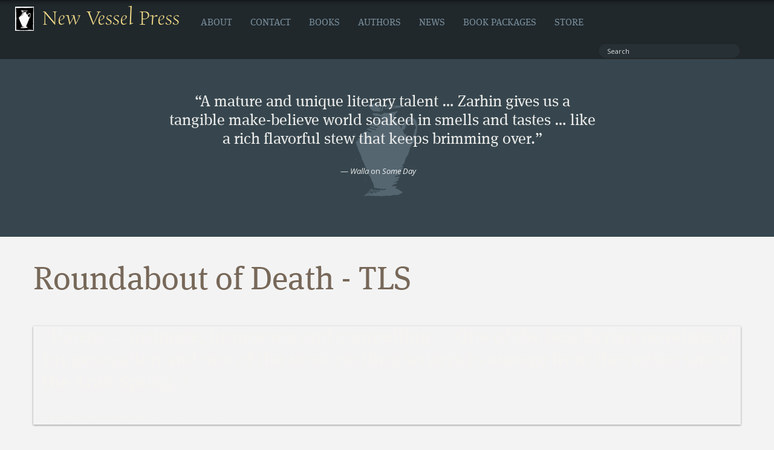

--- FILE ---
content_type: text/html; charset=UTF-8
request_url: https://newvesselpress.com/reviews/roundabout-of-death-tls/
body_size: 13737
content:
<!doctype html>
<!--[if lt IE 7]> <html class="no-js lt-ie9 lt-ie8 lt-ie7" lang="en-US"> <![endif]-->
<!--[if IE 7]>    <html class="no-js lt-ie9 lt-ie8" lang="en-US"> <![endif]-->
<!--[if IE 8]>    <html class="no-js lt-ie9" lang="en-US"> <![endif]-->
<!--[if gt IE 8]><!--> <html class="no-js" lang="en-US"> <!--<![endif]-->
<head>
	<meta charset="UTF-8">

  <title> Roundabout of Death - TLS | New Vessel Press</title>

		<!-- Mobile viewport optimized -->
	<meta name="viewport" content="width=device-width,initial-scale=1,user-scalable=no,maximum-scale=1">
	<meta name="apple-mobile-web-app-capable" content="yes">
	<meta name="apple-mobile-web-app-status-bar-style" content="black-translucent" />

	<!-- STYLESHEETS -->

	<link rel="stylesheet" href="https://newvesselpress.com/wp-content/themes/ps_ch_newvesselpress_v130224/style.css?1718055436" type="text/css" media="screen, projection" />
	<link rel="shortcut icon" href="https://newvesselpress.com/wp-content/themes/ps_ch_newvesselpress_v130224/favicon.ico" />

<meta name='robots' content='index, follow, max-image-preview:large, max-snippet:-1, max-video-preview:-1' />

	<!-- This site is optimized with the Yoast SEO plugin v26.8 - https://yoast.com/product/yoast-seo-wordpress/ -->
	<link rel="canonical" href="https://newvesselpress.com/reviews/roundabout-of-death-tls/" />
	<meta property="og:locale" content="en_US" />
	<meta property="og:title" content="Roundabout of Death - TLS" />
	<meta property="og:description" content="&#8220;Potent &#8230; intimate, humorous and compelling &#8230; One of the best Syrian novelists of his generation and one of the most exciting writers to emerge from the region since the Arab Spring.&#8221;" />
	<meta property="og:url" content="https://newvesselpress.com/reviews/roundabout-of-death-tls/" />
	<meta property="og:site_name" content="New Vessel Press" />
	<meta property="article:publisher" content="https://www.facebook.com/NewVesselPress" />
	<meta property="article:modified_time" content="2021-05-27T20:12:00+00:00" />
	<meta name="twitter:card" content="summary_large_image" />
	<meta name="twitter:site" content="@NewVesselPress" />
	<meta name="twitter:label1" content="Est. reading time" />
	<meta name="twitter:data1" content="1 minute" />
	<script type="application/ld+json" class="yoast-schema-graph">{"@context":"https://schema.org","@graph":[{"@type":"WebPage","@id":"https://newvesselpress.com/reviews/roundabout-of-death-tls/","url":"https://newvesselpress.com/reviews/roundabout-of-death-tls/","name":"Roundabout of Death - TLS","isPartOf":{"@id":"https://newvesselpress.com/#website"},"datePublished":"2021-05-27T19:18:44+00:00","dateModified":"2021-05-27T20:12:00+00:00","breadcrumb":{"@id":"https://newvesselpress.com/reviews/roundabout-of-death-tls/#breadcrumb"},"inLanguage":"en-US","potentialAction":[{"@type":"ReadAction","target":["https://newvesselpress.com/reviews/roundabout-of-death-tls/"]}]},{"@type":"BreadcrumbList","@id":"https://newvesselpress.com/reviews/roundabout-of-death-tls/#breadcrumb","itemListElement":[{"@type":"ListItem","position":1,"name":"Reviews","item":"https://newvesselpress.com/reviews/"},{"@type":"ListItem","position":2,"name":"Roundabout of Death &#8211;&nbsp;TLS"}]},{"@type":"WebSite","@id":"https://newvesselpress.com/#website","url":"https://newvesselpress.com/","name":"New Vessel Press","description":"New Vessel Press is an independent publishing house specializing in the translation of foreign literature into English.","potentialAction":[{"@type":"SearchAction","target":{"@type":"EntryPoint","urlTemplate":"https://newvesselpress.com/?s={search_term_string}"},"query-input":{"@type":"PropertyValueSpecification","valueRequired":true,"valueName":"search_term_string"}}],"inLanguage":"en-US"}]}</script>
	<!-- / Yoast SEO plugin. -->


<link rel="alternate" type="application/rss+xml" title="New Vessel Press &raquo; Feed" href="https://newvesselpress.com/feed/" />
<link rel="alternate" type="application/rss+xml" title="New Vessel Press &raquo; Comments Feed" href="https://newvesselpress.com/comments/feed/" />
<link rel="alternate" title="oEmbed (JSON)" type="application/json+oembed" href="https://newvesselpress.com/wp-json/oembed/1.0/embed?url=https%3A%2F%2Fnewvesselpress.com%2Freviews%2Froundabout-of-death-tls%2F" />
<link rel="alternate" title="oEmbed (XML)" type="text/xml+oembed" href="https://newvesselpress.com/wp-json/oembed/1.0/embed?url=https%3A%2F%2Fnewvesselpress.com%2Freviews%2Froundabout-of-death-tls%2F&#038;format=xml" />
		<!-- This site uses the Google Analytics by ExactMetrics plugin v8.11.1 - Using Analytics tracking - https://www.exactmetrics.com/ -->
							<script src="//www.googletagmanager.com/gtag/js?id=G-1K0S1SE2S2"  data-cfasync="false" data-wpfc-render="false" type="text/javascript" async></script>
			<script data-cfasync="false" data-wpfc-render="false" type="text/javascript">
				var em_version = '8.11.1';
				var em_track_user = true;
				var em_no_track_reason = '';
								var ExactMetricsDefaultLocations = {"page_location":"https:\/\/newvesselpress.com\/reviews\/roundabout-of-death-tls\/"};
								ExactMetricsDefaultLocations.page_location = window.location.href;
								if ( typeof ExactMetricsPrivacyGuardFilter === 'function' ) {
					var ExactMetricsLocations = (typeof ExactMetricsExcludeQuery === 'object') ? ExactMetricsPrivacyGuardFilter( ExactMetricsExcludeQuery ) : ExactMetricsPrivacyGuardFilter( ExactMetricsDefaultLocations );
				} else {
					var ExactMetricsLocations = (typeof ExactMetricsExcludeQuery === 'object') ? ExactMetricsExcludeQuery : ExactMetricsDefaultLocations;
				}

								var disableStrs = [
										'ga-disable-G-1K0S1SE2S2',
									];

				/* Function to detect opted out users */
				function __gtagTrackerIsOptedOut() {
					for (var index = 0; index < disableStrs.length; index++) {
						if (document.cookie.indexOf(disableStrs[index] + '=true') > -1) {
							return true;
						}
					}

					return false;
				}

				/* Disable tracking if the opt-out cookie exists. */
				if (__gtagTrackerIsOptedOut()) {
					for (var index = 0; index < disableStrs.length; index++) {
						window[disableStrs[index]] = true;
					}
				}

				/* Opt-out function */
				function __gtagTrackerOptout() {
					for (var index = 0; index < disableStrs.length; index++) {
						document.cookie = disableStrs[index] + '=true; expires=Thu, 31 Dec 2099 23:59:59 UTC; path=/';
						window[disableStrs[index]] = true;
					}
				}

				if ('undefined' === typeof gaOptout) {
					function gaOptout() {
						__gtagTrackerOptout();
					}
				}
								window.dataLayer = window.dataLayer || [];

				window.ExactMetricsDualTracker = {
					helpers: {},
					trackers: {},
				};
				if (em_track_user) {
					function __gtagDataLayer() {
						dataLayer.push(arguments);
					}

					function __gtagTracker(type, name, parameters) {
						if (!parameters) {
							parameters = {};
						}

						if (parameters.send_to) {
							__gtagDataLayer.apply(null, arguments);
							return;
						}

						if (type === 'event') {
														parameters.send_to = exactmetrics_frontend.v4_id;
							var hookName = name;
							if (typeof parameters['event_category'] !== 'undefined') {
								hookName = parameters['event_category'] + ':' + name;
							}

							if (typeof ExactMetricsDualTracker.trackers[hookName] !== 'undefined') {
								ExactMetricsDualTracker.trackers[hookName](parameters);
							} else {
								__gtagDataLayer('event', name, parameters);
							}
							
						} else {
							__gtagDataLayer.apply(null, arguments);
						}
					}

					__gtagTracker('js', new Date());
					__gtagTracker('set', {
						'developer_id.dNDMyYj': true,
											});
					if ( ExactMetricsLocations.page_location ) {
						__gtagTracker('set', ExactMetricsLocations);
					}
										__gtagTracker('config', 'G-1K0S1SE2S2', {"forceSSL":"true"} );
										window.gtag = __gtagTracker;										(function () {
						/* https://developers.google.com/analytics/devguides/collection/analyticsjs/ */
						/* ga and __gaTracker compatibility shim. */
						var noopfn = function () {
							return null;
						};
						var newtracker = function () {
							return new Tracker();
						};
						var Tracker = function () {
							return null;
						};
						var p = Tracker.prototype;
						p.get = noopfn;
						p.set = noopfn;
						p.send = function () {
							var args = Array.prototype.slice.call(arguments);
							args.unshift('send');
							__gaTracker.apply(null, args);
						};
						var __gaTracker = function () {
							var len = arguments.length;
							if (len === 0) {
								return;
							}
							var f = arguments[len - 1];
							if (typeof f !== 'object' || f === null || typeof f.hitCallback !== 'function') {
								if ('send' === arguments[0]) {
									var hitConverted, hitObject = false, action;
									if ('event' === arguments[1]) {
										if ('undefined' !== typeof arguments[3]) {
											hitObject = {
												'eventAction': arguments[3],
												'eventCategory': arguments[2],
												'eventLabel': arguments[4],
												'value': arguments[5] ? arguments[5] : 1,
											}
										}
									}
									if ('pageview' === arguments[1]) {
										if ('undefined' !== typeof arguments[2]) {
											hitObject = {
												'eventAction': 'page_view',
												'page_path': arguments[2],
											}
										}
									}
									if (typeof arguments[2] === 'object') {
										hitObject = arguments[2];
									}
									if (typeof arguments[5] === 'object') {
										Object.assign(hitObject, arguments[5]);
									}
									if ('undefined' !== typeof arguments[1].hitType) {
										hitObject = arguments[1];
										if ('pageview' === hitObject.hitType) {
											hitObject.eventAction = 'page_view';
										}
									}
									if (hitObject) {
										action = 'timing' === arguments[1].hitType ? 'timing_complete' : hitObject.eventAction;
										hitConverted = mapArgs(hitObject);
										__gtagTracker('event', action, hitConverted);
									}
								}
								return;
							}

							function mapArgs(args) {
								var arg, hit = {};
								var gaMap = {
									'eventCategory': 'event_category',
									'eventAction': 'event_action',
									'eventLabel': 'event_label',
									'eventValue': 'event_value',
									'nonInteraction': 'non_interaction',
									'timingCategory': 'event_category',
									'timingVar': 'name',
									'timingValue': 'value',
									'timingLabel': 'event_label',
									'page': 'page_path',
									'location': 'page_location',
									'title': 'page_title',
									'referrer' : 'page_referrer',
								};
								for (arg in args) {
																		if (!(!args.hasOwnProperty(arg) || !gaMap.hasOwnProperty(arg))) {
										hit[gaMap[arg]] = args[arg];
									} else {
										hit[arg] = args[arg];
									}
								}
								return hit;
							}

							try {
								f.hitCallback();
							} catch (ex) {
							}
						};
						__gaTracker.create = newtracker;
						__gaTracker.getByName = newtracker;
						__gaTracker.getAll = function () {
							return [];
						};
						__gaTracker.remove = noopfn;
						__gaTracker.loaded = true;
						window['__gaTracker'] = __gaTracker;
					})();
									} else {
										console.log("");
					(function () {
						function __gtagTracker() {
							return null;
						}

						window['__gtagTracker'] = __gtagTracker;
						window['gtag'] = __gtagTracker;
					})();
									}
			</script>
							<!-- / Google Analytics by ExactMetrics -->
		<style id='wp-img-auto-sizes-contain-inline-css' type='text/css'>
img:is([sizes=auto i],[sizes^="auto," i]){contain-intrinsic-size:3000px 1500px}
/*# sourceURL=wp-img-auto-sizes-contain-inline-css */
</style>
<style id='wp-emoji-styles-inline-css' type='text/css'>

	img.wp-smiley, img.emoji {
		display: inline !important;
		border: none !important;
		box-shadow: none !important;
		height: 1em !important;
		width: 1em !important;
		margin: 0 0.07em !important;
		vertical-align: -0.1em !important;
		background: none !important;
		padding: 0 !important;
	}
/*# sourceURL=wp-emoji-styles-inline-css */
</style>
<style id='wp-block-library-inline-css' type='text/css'>
:root{--wp-block-synced-color:#7a00df;--wp-block-synced-color--rgb:122,0,223;--wp-bound-block-color:var(--wp-block-synced-color);--wp-editor-canvas-background:#ddd;--wp-admin-theme-color:#007cba;--wp-admin-theme-color--rgb:0,124,186;--wp-admin-theme-color-darker-10:#006ba1;--wp-admin-theme-color-darker-10--rgb:0,107,160.5;--wp-admin-theme-color-darker-20:#005a87;--wp-admin-theme-color-darker-20--rgb:0,90,135;--wp-admin-border-width-focus:2px}@media (min-resolution:192dpi){:root{--wp-admin-border-width-focus:1.5px}}.wp-element-button{cursor:pointer}:root .has-very-light-gray-background-color{background-color:#eee}:root .has-very-dark-gray-background-color{background-color:#313131}:root .has-very-light-gray-color{color:#eee}:root .has-very-dark-gray-color{color:#313131}:root .has-vivid-green-cyan-to-vivid-cyan-blue-gradient-background{background:linear-gradient(135deg,#00d084,#0693e3)}:root .has-purple-crush-gradient-background{background:linear-gradient(135deg,#34e2e4,#4721fb 50%,#ab1dfe)}:root .has-hazy-dawn-gradient-background{background:linear-gradient(135deg,#faaca8,#dad0ec)}:root .has-subdued-olive-gradient-background{background:linear-gradient(135deg,#fafae1,#67a671)}:root .has-atomic-cream-gradient-background{background:linear-gradient(135deg,#fdd79a,#004a59)}:root .has-nightshade-gradient-background{background:linear-gradient(135deg,#330968,#31cdcf)}:root .has-midnight-gradient-background{background:linear-gradient(135deg,#020381,#2874fc)}:root{--wp--preset--font-size--normal:16px;--wp--preset--font-size--huge:42px}.has-regular-font-size{font-size:1em}.has-larger-font-size{font-size:2.625em}.has-normal-font-size{font-size:var(--wp--preset--font-size--normal)}.has-huge-font-size{font-size:var(--wp--preset--font-size--huge)}.has-text-align-center{text-align:center}.has-text-align-left{text-align:left}.has-text-align-right{text-align:right}.has-fit-text{white-space:nowrap!important}#end-resizable-editor-section{display:none}.aligncenter{clear:both}.items-justified-left{justify-content:flex-start}.items-justified-center{justify-content:center}.items-justified-right{justify-content:flex-end}.items-justified-space-between{justify-content:space-between}.screen-reader-text{border:0;clip-path:inset(50%);height:1px;margin:-1px;overflow:hidden;padding:0;position:absolute;width:1px;word-wrap:normal!important}.screen-reader-text:focus{background-color:#ddd;clip-path:none;color:#444;display:block;font-size:1em;height:auto;left:5px;line-height:normal;padding:15px 23px 14px;text-decoration:none;top:5px;width:auto;z-index:100000}html :where(.has-border-color){border-style:solid}html :where([style*=border-top-color]){border-top-style:solid}html :where([style*=border-right-color]){border-right-style:solid}html :where([style*=border-bottom-color]){border-bottom-style:solid}html :where([style*=border-left-color]){border-left-style:solid}html :where([style*=border-width]){border-style:solid}html :where([style*=border-top-width]){border-top-style:solid}html :where([style*=border-right-width]){border-right-style:solid}html :where([style*=border-bottom-width]){border-bottom-style:solid}html :where([style*=border-left-width]){border-left-style:solid}html :where(img[class*=wp-image-]){height:auto;max-width:100%}:where(figure){margin:0 0 1em}html :where(.is-position-sticky){--wp-admin--admin-bar--position-offset:var(--wp-admin--admin-bar--height,0px)}@media screen and (max-width:600px){html :where(.is-position-sticky){--wp-admin--admin-bar--position-offset:0px}}

/*# sourceURL=wp-block-library-inline-css */
</style><style id='global-styles-inline-css' type='text/css'>
:root{--wp--preset--aspect-ratio--square: 1;--wp--preset--aspect-ratio--4-3: 4/3;--wp--preset--aspect-ratio--3-4: 3/4;--wp--preset--aspect-ratio--3-2: 3/2;--wp--preset--aspect-ratio--2-3: 2/3;--wp--preset--aspect-ratio--16-9: 16/9;--wp--preset--aspect-ratio--9-16: 9/16;--wp--preset--color--black: #000000;--wp--preset--color--cyan-bluish-gray: #abb8c3;--wp--preset--color--white: #ffffff;--wp--preset--color--pale-pink: #f78da7;--wp--preset--color--vivid-red: #cf2e2e;--wp--preset--color--luminous-vivid-orange: #ff6900;--wp--preset--color--luminous-vivid-amber: #fcb900;--wp--preset--color--light-green-cyan: #7bdcb5;--wp--preset--color--vivid-green-cyan: #00d084;--wp--preset--color--pale-cyan-blue: #8ed1fc;--wp--preset--color--vivid-cyan-blue: #0693e3;--wp--preset--color--vivid-purple: #9b51e0;--wp--preset--gradient--vivid-cyan-blue-to-vivid-purple: linear-gradient(135deg,rgb(6,147,227) 0%,rgb(155,81,224) 100%);--wp--preset--gradient--light-green-cyan-to-vivid-green-cyan: linear-gradient(135deg,rgb(122,220,180) 0%,rgb(0,208,130) 100%);--wp--preset--gradient--luminous-vivid-amber-to-luminous-vivid-orange: linear-gradient(135deg,rgb(252,185,0) 0%,rgb(255,105,0) 100%);--wp--preset--gradient--luminous-vivid-orange-to-vivid-red: linear-gradient(135deg,rgb(255,105,0) 0%,rgb(207,46,46) 100%);--wp--preset--gradient--very-light-gray-to-cyan-bluish-gray: linear-gradient(135deg,rgb(238,238,238) 0%,rgb(169,184,195) 100%);--wp--preset--gradient--cool-to-warm-spectrum: linear-gradient(135deg,rgb(74,234,220) 0%,rgb(151,120,209) 20%,rgb(207,42,186) 40%,rgb(238,44,130) 60%,rgb(251,105,98) 80%,rgb(254,248,76) 100%);--wp--preset--gradient--blush-light-purple: linear-gradient(135deg,rgb(255,206,236) 0%,rgb(152,150,240) 100%);--wp--preset--gradient--blush-bordeaux: linear-gradient(135deg,rgb(254,205,165) 0%,rgb(254,45,45) 50%,rgb(107,0,62) 100%);--wp--preset--gradient--luminous-dusk: linear-gradient(135deg,rgb(255,203,112) 0%,rgb(199,81,192) 50%,rgb(65,88,208) 100%);--wp--preset--gradient--pale-ocean: linear-gradient(135deg,rgb(255,245,203) 0%,rgb(182,227,212) 50%,rgb(51,167,181) 100%);--wp--preset--gradient--electric-grass: linear-gradient(135deg,rgb(202,248,128) 0%,rgb(113,206,126) 100%);--wp--preset--gradient--midnight: linear-gradient(135deg,rgb(2,3,129) 0%,rgb(40,116,252) 100%);--wp--preset--font-size--small: 13px;--wp--preset--font-size--medium: 20px;--wp--preset--font-size--large: 36px;--wp--preset--font-size--x-large: 42px;--wp--preset--spacing--20: 0.44rem;--wp--preset--spacing--30: 0.67rem;--wp--preset--spacing--40: 1rem;--wp--preset--spacing--50: 1.5rem;--wp--preset--spacing--60: 2.25rem;--wp--preset--spacing--70: 3.38rem;--wp--preset--spacing--80: 5.06rem;--wp--preset--shadow--natural: 6px 6px 9px rgba(0, 0, 0, 0.2);--wp--preset--shadow--deep: 12px 12px 50px rgba(0, 0, 0, 0.4);--wp--preset--shadow--sharp: 6px 6px 0px rgba(0, 0, 0, 0.2);--wp--preset--shadow--outlined: 6px 6px 0px -3px rgb(255, 255, 255), 6px 6px rgb(0, 0, 0);--wp--preset--shadow--crisp: 6px 6px 0px rgb(0, 0, 0);}:where(.is-layout-flex){gap: 0.5em;}:where(.is-layout-grid){gap: 0.5em;}body .is-layout-flex{display: flex;}.is-layout-flex{flex-wrap: wrap;align-items: center;}.is-layout-flex > :is(*, div){margin: 0;}body .is-layout-grid{display: grid;}.is-layout-grid > :is(*, div){margin: 0;}:where(.wp-block-columns.is-layout-flex){gap: 2em;}:where(.wp-block-columns.is-layout-grid){gap: 2em;}:where(.wp-block-post-template.is-layout-flex){gap: 1.25em;}:where(.wp-block-post-template.is-layout-grid){gap: 1.25em;}.has-black-color{color: var(--wp--preset--color--black) !important;}.has-cyan-bluish-gray-color{color: var(--wp--preset--color--cyan-bluish-gray) !important;}.has-white-color{color: var(--wp--preset--color--white) !important;}.has-pale-pink-color{color: var(--wp--preset--color--pale-pink) !important;}.has-vivid-red-color{color: var(--wp--preset--color--vivid-red) !important;}.has-luminous-vivid-orange-color{color: var(--wp--preset--color--luminous-vivid-orange) !important;}.has-luminous-vivid-amber-color{color: var(--wp--preset--color--luminous-vivid-amber) !important;}.has-light-green-cyan-color{color: var(--wp--preset--color--light-green-cyan) !important;}.has-vivid-green-cyan-color{color: var(--wp--preset--color--vivid-green-cyan) !important;}.has-pale-cyan-blue-color{color: var(--wp--preset--color--pale-cyan-blue) !important;}.has-vivid-cyan-blue-color{color: var(--wp--preset--color--vivid-cyan-blue) !important;}.has-vivid-purple-color{color: var(--wp--preset--color--vivid-purple) !important;}.has-black-background-color{background-color: var(--wp--preset--color--black) !important;}.has-cyan-bluish-gray-background-color{background-color: var(--wp--preset--color--cyan-bluish-gray) !important;}.has-white-background-color{background-color: var(--wp--preset--color--white) !important;}.has-pale-pink-background-color{background-color: var(--wp--preset--color--pale-pink) !important;}.has-vivid-red-background-color{background-color: var(--wp--preset--color--vivid-red) !important;}.has-luminous-vivid-orange-background-color{background-color: var(--wp--preset--color--luminous-vivid-orange) !important;}.has-luminous-vivid-amber-background-color{background-color: var(--wp--preset--color--luminous-vivid-amber) !important;}.has-light-green-cyan-background-color{background-color: var(--wp--preset--color--light-green-cyan) !important;}.has-vivid-green-cyan-background-color{background-color: var(--wp--preset--color--vivid-green-cyan) !important;}.has-pale-cyan-blue-background-color{background-color: var(--wp--preset--color--pale-cyan-blue) !important;}.has-vivid-cyan-blue-background-color{background-color: var(--wp--preset--color--vivid-cyan-blue) !important;}.has-vivid-purple-background-color{background-color: var(--wp--preset--color--vivid-purple) !important;}.has-black-border-color{border-color: var(--wp--preset--color--black) !important;}.has-cyan-bluish-gray-border-color{border-color: var(--wp--preset--color--cyan-bluish-gray) !important;}.has-white-border-color{border-color: var(--wp--preset--color--white) !important;}.has-pale-pink-border-color{border-color: var(--wp--preset--color--pale-pink) !important;}.has-vivid-red-border-color{border-color: var(--wp--preset--color--vivid-red) !important;}.has-luminous-vivid-orange-border-color{border-color: var(--wp--preset--color--luminous-vivid-orange) !important;}.has-luminous-vivid-amber-border-color{border-color: var(--wp--preset--color--luminous-vivid-amber) !important;}.has-light-green-cyan-border-color{border-color: var(--wp--preset--color--light-green-cyan) !important;}.has-vivid-green-cyan-border-color{border-color: var(--wp--preset--color--vivid-green-cyan) !important;}.has-pale-cyan-blue-border-color{border-color: var(--wp--preset--color--pale-cyan-blue) !important;}.has-vivid-cyan-blue-border-color{border-color: var(--wp--preset--color--vivid-cyan-blue) !important;}.has-vivid-purple-border-color{border-color: var(--wp--preset--color--vivid-purple) !important;}.has-vivid-cyan-blue-to-vivid-purple-gradient-background{background: var(--wp--preset--gradient--vivid-cyan-blue-to-vivid-purple) !important;}.has-light-green-cyan-to-vivid-green-cyan-gradient-background{background: var(--wp--preset--gradient--light-green-cyan-to-vivid-green-cyan) !important;}.has-luminous-vivid-amber-to-luminous-vivid-orange-gradient-background{background: var(--wp--preset--gradient--luminous-vivid-amber-to-luminous-vivid-orange) !important;}.has-luminous-vivid-orange-to-vivid-red-gradient-background{background: var(--wp--preset--gradient--luminous-vivid-orange-to-vivid-red) !important;}.has-very-light-gray-to-cyan-bluish-gray-gradient-background{background: var(--wp--preset--gradient--very-light-gray-to-cyan-bluish-gray) !important;}.has-cool-to-warm-spectrum-gradient-background{background: var(--wp--preset--gradient--cool-to-warm-spectrum) !important;}.has-blush-light-purple-gradient-background{background: var(--wp--preset--gradient--blush-light-purple) !important;}.has-blush-bordeaux-gradient-background{background: var(--wp--preset--gradient--blush-bordeaux) !important;}.has-luminous-dusk-gradient-background{background: var(--wp--preset--gradient--luminous-dusk) !important;}.has-pale-ocean-gradient-background{background: var(--wp--preset--gradient--pale-ocean) !important;}.has-electric-grass-gradient-background{background: var(--wp--preset--gradient--electric-grass) !important;}.has-midnight-gradient-background{background: var(--wp--preset--gradient--midnight) !important;}.has-small-font-size{font-size: var(--wp--preset--font-size--small) !important;}.has-medium-font-size{font-size: var(--wp--preset--font-size--medium) !important;}.has-large-font-size{font-size: var(--wp--preset--font-size--large) !important;}.has-x-large-font-size{font-size: var(--wp--preset--font-size--x-large) !important;}
/*# sourceURL=global-styles-inline-css */
</style>

<style id='classic-theme-styles-inline-css' type='text/css'>
/*! This file is auto-generated */
.wp-block-button__link{color:#fff;background-color:#32373c;border-radius:9999px;box-shadow:none;text-decoration:none;padding:calc(.667em + 2px) calc(1.333em + 2px);font-size:1.125em}.wp-block-file__button{background:#32373c;color:#fff;text-decoration:none}
/*# sourceURL=/wp-includes/css/classic-themes.min.css */
</style>
<script type="text/javascript" src="https://newvesselpress.com/wp-content/plugins/google-analytics-dashboard-for-wp/assets/js/frontend-gtag.min.js?ver=8.11.1" id="exactmetrics-frontend-script-js" async="async" data-wp-strategy="async"></script>
<script data-cfasync="false" data-wpfc-render="false" type="text/javascript" id='exactmetrics-frontend-script-js-extra'>/* <![CDATA[ */
var exactmetrics_frontend = {"js_events_tracking":"true","download_extensions":"zip,mp3,mpeg,pdf,docx,pptx,xlsx,rar","inbound_paths":"[{\"path\":\"\\\/go\\\/\",\"label\":\"affiliate\"},{\"path\":\"\\\/recommend\\\/\",\"label\":\"affiliate\"}]","home_url":"https:\/\/newvesselpress.com","hash_tracking":"false","v4_id":"G-1K0S1SE2S2"};/* ]]> */
</script>
<script type="text/javascript" src="https://newvesselpress.com/wp-includes/js/jquery/jquery.min.js?ver=3.7.1" id="jquery-core-js"></script>
<script type="text/javascript" src="https://newvesselpress.com/wp-includes/js/jquery/jquery-migrate.min.js?ver=3.4.1" id="jquery-migrate-js"></script>
<link rel="https://api.w.org/" href="https://newvesselpress.com/wp-json/" /><link rel="EditURI" type="application/rsd+xml" title="RSD" href="https://newvesselpress.com/xmlrpc.php?rsd" />
<link rel='shortlink' href='https://newvesselpress.com/?p=1934' />
<link rel="prefetch" href="/books/" />
<meta name="p:domain_verify" content="6bc54cae77ae066f9adf237a99e142e4"/>
 

<!-- TypeKit -->
<script type="text/javascript">
  (function() {
    var config = {
      kitId: 'stb5vue',
      scriptTimeout: 3000
    };
    var h=document.getElementsByTagName("html")[0];h.className+=" wf-loading";var t=setTimeout(function(){h.className=h.className.replace(/(\s|^)wf-loading(\s|$)/g," ");h.className+=" wf-inactive"},config.scriptTimeout);var tk=document.createElement("script"),d=false;tk.src='//use.typekit.net/'+config.kitId+'.js';tk.type="text/javascript";tk.async="true";tk.onload=tk.onreadystatechange=function(){var a=this.readyState;if(d||a&&a!="complete"&&a!="loaded")return;d=true;clearTimeout(t);try{Typekit.load(config)}catch(b){}};var s=document.getElementsByTagName("script")[0];s.parentNode.insertBefore(tk,s)
  })();
</script>
<!--  END TypeKit  -->

<script>if(navigator.userAgent.indexOf('iPhone') != -1){addEventListener('load',function(){setTimeout(hideURLbar, 0);}, false);}function hideURLbar(){window.scrollTo(0, 1);}</script>
<script>
  document.createElement('header');
  document.createElement('nav');
  document.createElement('section');
  document.createElement('article');
  document.createElement('aside');
  document.createElement('footer');
</script>

		<style type="text/css" id="wp-custom-css">
			.e2ma_signup_message,
.e2ma_signup_form_required_footnote, #load_check {
  display: none;
}

.e2ma_signup_form {
	padding: 0 !important;
	width: 100% !important;
}

.e2ma_signup_form input[type=email] {
  background-color: #ebebeb;
  border-color: #dcdcdc; 
display: inline-block;
    height: 24px;
    padding: 4px 6px;
    margin-bottom: 0px;
    font-size: 16px;
    line-height: 24px;
    color: #555555;
    -webkit-border-radius: 3px;
    -moz-border-radius: 3px;
    border-radius: 3px;  
}

.e2ma_signup_form_button_row {
  padding: 0;
}

.e2ma_signup_form_label {
	color: #fff !important;
  font-size: 16px !important;
  font-weight: normal !important;
  line-height: 24px !important;  
  font-family: "ff-meta-serif-web-pro", Cambria, Georgia, 'Times New Roman', Times, serif
}

.e2ma_signup_form input[type=submit], .e2ma_signup_form .e2ma_signup_form_button {
align-items:
flex-start
;
background-attachment:
scroll
;
background-clip:
border-box
;
background-color:
rgb(245, 245, 245)
;
background-image:
linear-gradient(rgb(255, 255, 255), rgb(230, 230, 230))
;
background-origin:
padding-box
;
background-size:
auto
;
border-bottom-color:
rgba(0, 0, 0, 0.25)
;
border-bottom-left-radius:
4px
;
border-bottom-right-radius:
4px
;
border-bottom-style:
solid
;
border-bottom-width:
1px
;
border-image-outset:
0px
;
border-image-repeat:
stretch
;
border-image-slice:
100%
;
border-image-source:
none
;
border-image-width:
1
;
border-left-color:
rgba(0, 0, 0, 0.15)
;
border-left-style:
solid
;
border-left-width:
1px
;
border-right-color:
rgba(0, 0, 0, 0.15)
;
border-right-style:
solid
;
border-right-width:
1px
;
border-top-color:
rgba(0, 0, 0, 0.15)
;
border-top-left-radius:
4px
;
border-top-right-radius:
4px
;
border-top-style:
solid
;
border-top-width:
1px
;
box-shadow:
rgba(255, 255, 255, 0.2) 0px 1px 0px 0px inset, rgba(0, 0, 0, 0.05) 0px 1px 2px 0px
;
box-sizing:
border-box
;
color:
rgb(56, 56, 56)
;
cursor:
pointer
;
display:
block
;
filter:
none
;
float:
left
;
font-family:
"Open Sans", "Helvetica Neue", Helvetica, Arial, sans-serif
;
font-size:
13px
;
font-style:
normal
;
font-variant-caps:
normal
;
font-variant-east-asian:
normal
;
font-variant-ligatures:
normal
;
font-variant-numeric:
normal
;
font-weight:
700
;
height:
34px
;
left:
0px
;
letter-spacing:
normal
;
line-height:
24px
;
margin-bottom:
0px
;
margin-left:
0px
;
margin-right:
0px
;
margin-top:
0px
;
overflow-x:
visible
;
overflow-y:
visible
;
padding-bottom:
4px
;
padding-left:
14px
;
padding-right:
14px
;
padding-top:
4px
;
position:
relative
;
text-align:
center
;
text-decoration-color:
rgb(56, 56, 56)
;
text-decoration-line:
none
;
text-decoration-style:
solid
;
text-indent:
0px
;
text-rendering:
auto
;
text-shadow:
rgba(255, 255, 255, 0.75) 0px 1px 1px
;
text-transform:
none
;
user-select:
none
;
white-space:
pre
;
width:
95.25px
;
word-spacing:
0px
;
writing-mode:
horizontal-tb
;
-webkit-appearance:
none
;
-webkit-rtl-ordering:
logical
;
-webkit-border-image:
none
;
}

		</style>
		</head>
<body class="wp-singular sm_reviews-template-default single single-sm_reviews postid-1934 wp-theme-pubspring_pubs_core wp-child-theme-ps_ch_newvesselpress_v130224">


	<!-- Navbar
	   ================================================== -->
	<div class="navbar navbar-fixed-topTK navbar-static-top visible-phoneTK" role="navigation">

		<!-- Navbar Inner
   ================================================== -->
<div class="navbar-inner">
	<div class="container">
		<div class="row">
			<h1>
				<a class="brand" href="https://newvesselpress.com" title="New Vessel Press">
					New Vessel Press				</a>
			</h1>  	
         <button type="button" class="btn btn-navbar" data-toggle="collapse" data-target=".nav-collapse">
           MENU
         </button>
         <div class="nav-collapse collapse">
					<ul id="menu-main-menu" class="nav"><li id="menu-item-62" class="menu-item menu-item-type-post_type menu-item-object-page menu-item-62"><a href="https://newvesselpress.com/about/">About</a></li>
<li id="menu-item-139" class="menu-item menu-item-type-post_type menu-item-object-page menu-item-139"><a href="https://newvesselpress.com/contact-us/">Contact</a></li>
<li id="menu-item-79" class="menu-item menu-item-type-custom menu-item-object-custom menu-item-79"><a href="/books/">Books</a></li>
<li id="menu-item-80" class="menu-item menu-item-type-custom menu-item-object-custom menu-item-80"><a href="/authors/">Authors</a></li>
<li id="menu-item-462" class="menu-item menu-item-type-custom menu-item-object-custom menu-item-462"><a href="/news/">News</a></li>
<li id="menu-item-603" class="menu-item menu-item-type-custom menu-item-object-custom menu-item-603"><a href="https://store.newvesselpress.com/package/">Book&nbsp;Packages</a></li>
<li id="menu-item-379" class="menu-item menu-item-type-custom menu-item-object-custom menu-item-379"><a href="https://store.newvesselpress.com/">Store</a></li>
</ul>         </div>
         
         
         
         
<form role="search" method="get" id="searchform" class="navbar-search" action="https://newvesselpress.com/">
	<label class="hide" for="s">Search for:</label>	
		  <input type="text" name="s" id="s" class="search-query" placeholder="Search" style="font-size: 11px;padding-bottom: 0;padding-top: 0;">
</form>
         
         
         
         
       </div>
     </div>
   </div>
   
   
   



	 </div>


	<div class="wrapper" style="clear:both;">


	<header class="navbanner subhead" id="overview" role="banner">
  <div class="container">
  	<div class="row">
  	


			<div class="sm_reviews_quote">

	<blockquote>
		<p>“A mature and unique literary talent … Zarhin gives us a tangible make-believe world soaked in smells and tastes … like a rich flavorful stew that keeps brimming over.”</p>
	</blockquote>

	<div class="quote_attribution">
			&mdash; <p><em>Walla</em></p>
			
			
				</div>	
	<div class="quote_attribution_related">
		<ul class="post_list inline">
			on
																		<li class="proper-noun"><a href="https://newvesselpress.com/books/some-day/">Some&nbsp;Day</a></li>				</ul>
	</div>
</div>		</div><!-- /END ROW -->
  </div>
</header>


<div class="container page_body index">
	<div class="row row-page-header">
	<div class="span12">			


		<h1 class="large page-header inline">Roundabout of Death - TLS</h1>
						


	</div>
</div>



<div class="row">

		<div id="content" class="span12" role="main">	
		

			
	<div id="container-authorsTK">
								
					<div class="quote-block shadow-light gradient-cfe7fa">

	<blockquote><p class="quote brand">"Potent ... intimate, humorous and compelling ... One of the best Syrian novelists of his generation and one of the most exciting writers to emerge from the region since the Arab Spring."</p></blockquote>	<div class="quote_attribution">
			&mdash; <p><em>The Times Literary Supplement </em></p>
			
			
						
			
			
			
			

			
	</div>	
	<div class="quote_attribution">
		<ul class="post_list inline">
			on
																		<li class="proper-noun"><a href="https://newvesselpress.com/books/roundabout-of-death/">Roundabout of&nbsp;Death</a></li>				</ul>
	</div>
</div>


									</div>
								
				
				<hr />
<div class="row">
	<div class="span12">
		<div class="pagination">
			</div>
	</div>
</div>				
				

				</div><!-- /END #container -->
	</div><!-- /row -->
 </div> <!-- /container -->


		 <div class="push"></div>


		</div><!-- End wrapper -->

<footer id="content-info" class="clearfix" role="contentinfo">
	<div class="container">
		<div class="row row_padded">

			<div class="span3">

<h3>New Vessel Press</h3>

<div class="meta-text">

New Vessel Press is an independent publishing house devoted to fiction and narrative nonfiction in translation.<br /><br />
<a href="/privacy-policy/">Privacy Policy & Terms and Conditions</a>
</div>
			</div>


			<div class="span3 hidden-phone">

			<h3>More</h3>
			<ul id="menu-main-menu-1" class="footer_nav"><li class="menu-item menu-item-type-post_type menu-item-object-page menu-item-62"><a href="https://newvesselpress.com/about/">About</a></li>
<li class="menu-item menu-item-type-post_type menu-item-object-page menu-item-139"><a href="https://newvesselpress.com/contact-us/">Contact</a></li>
<li class="menu-item menu-item-type-custom menu-item-object-custom menu-item-79"><a href="/books/">Books</a></li>
<li class="menu-item menu-item-type-custom menu-item-object-custom menu-item-80"><a href="/authors/">Authors</a></li>
<li class="menu-item menu-item-type-custom menu-item-object-custom menu-item-462"><a href="/news/">News</a></li>
<li class="menu-item menu-item-type-custom menu-item-object-custom menu-item-603"><a href="https://store.newvesselpress.com/package/">Book&nbsp;Packages</a></li>
<li class="menu-item menu-item-type-custom menu-item-object-custom menu-item-379"><a href="https://store.newvesselpress.com/">Store</a></li>
</ul>

			</div>




			<div class="span3">
								<h3>Connect With Us</h3>
				<div style="margin-bottom: 10px;">
					<a style="margin-right:10px" target="_blank" href="https://www.facebook.com/NewVesselPress" aria-label="facebook">
						<svg fill="#ffffff" height="30px" class="h-5" xmlns="http://www.w3.org/2000/svg" viewBox="0 0 320 512"><path d="M279.14 288l14.22-92.66h-88.91v-60.13c0-25.35 12.42-50.06 52.24-50.06h40.42V6.26S260.43 0 225.36 0c-73.22 0-121.08 44.38-121.08 124.72v70.62H22.89V288h81.39v224h100.17V288z"/></svg>
					</a>
					<a style="margin-right:10px" target="_blank" href="https://www.instagram.com/new_vessel_press/" aria-label="instagram">
						<svg fill="#ffffff" aria-hidden="true" data-prefix="fab" data-icon="instagram" height="30px" class="h-5" xmlns="http://www.w3.org/2000/svg" viewBox="0 0 448 512"><path fill="#ffffff" d="M224.1 141c-63.6 0-114.9 51.3-114.9 114.9s51.3 114.9 114.9 114.9S339 319.5 339 255.9 287.7 141 224.1 141zm0 189.6c-41.1 0-74.7-33.5-74.7-74.7s33.5-74.7 74.7-74.7 74.7 33.5 74.7 74.7-33.6 74.7-74.7 74.7zm146.4-194.3c0 14.9-12 26.8-26.8 26.8-14.9 0-26.8-12-26.8-26.8s12-26.8 26.8-26.8 26.8 12 26.8 26.8zm76.1 27.2c-1.7-35.9-9.9-67.7-36.2-93.9-26.2-26.2-58-34.4-93.9-36.2-37-2.1-147.9-2.1-184.9 0-35.8 1.7-67.6 9.9-93.9 36.1s-34.4 58-36.2 93.9c-2.1 37-2.1 147.9 0 184.9 1.7 35.9 9.9 67.7 36.2 93.9s58 34.4 93.9 36.2c37 2.1 147.9 2.1 184.9 0 35.9-1.7 67.7-9.9 93.9-36.2 26.2-26.2 34.4-58 36.2-93.9 2.1-37 2.1-147.8 0-184.8zM398.8 388c-7.8 19.6-22.9 34.7-42.6 42.6-29.5 11.7-99.5 9-132.1 9s-102.7 2.6-132.1-9c-19.6-7.8-34.7-22.9-42.6-42.6-11.7-29.5-9-99.5-9-132.1s-2.6-102.7 9-132.1c7.8-19.6 22.9-34.7 42.6-42.6 29.5-11.7 99.5-9 132.1-9s102.7-2.6 132.1 9c19.6 7.8 34.7 22.9 42.6 42.6 11.7 29.5 9 99.5 9 132.1s2.7 102.7-9 132.1z"/></svg>
					</a>
					<a style="margin-right:10px" target="_blank" href="https://www.twitter.com/NewVesselPress/" aria-label="twitter">
						<svg fill="#ffffff" xmlns="http://www.w3.org/2000/svg" height="30px" viewBox="0 0 512 512"><path d="M459.37 151.716c.325 4.548.325 9.097.325 13.645 0 138.72-105.583 298.558-298.558 298.558-59.452 0-114.68-17.219-161.137-47.106 8.447.974 16.568 1.299 25.34 1.299 49.055 0 94.213-16.568 130.274-44.832-46.132-.975-84.792-31.188-98.112-72.772 6.498.974 12.995 1.624 19.818 1.624 9.421 0 18.843-1.3 27.614-3.573-48.081-9.747-84.143-51.98-84.143-102.985v-1.299c13.969 7.797 30.214 12.67 47.431 13.319-28.264-18.843-46.781-51.005-46.781-87.391 0-19.492 5.197-37.36 14.294-52.954 51.655 63.675 129.3 105.258 216.365 109.807-1.624-7.797-2.599-15.918-2.599-24.04 0-57.828 46.782-104.934 104.934-104.934 30.213 0 57.502 12.67 76.67 33.137 23.715-4.548 46.456-13.32 66.599-25.34-7.798 24.366-24.366 44.833-46.132 57.827 21.117-2.273 41.584-8.122 60.426-16.243-14.292 20.791-32.161 39.308-52.628 54.253z"/></svg>
					</a>
					<a style="margin-right:10px" target="_blank" href="https://www.tumblr.com/blog/newvesselpress" aria-label="instagram">
						<svg fill="#ffffff" xmlns="http://www.w3.org/2000/svg" height="30px" viewBox="0 0 320 512"><path d="M309.8 480.3c-13.6 14.5-50 31.7-97.4 31.7-120.8 0-147-88.8-147-140.6v-144H17.9c-5.5 0-10-4.5-10-10v-68c0-7.2 4.5-13.6 11.3-16 62-21.8 81.5-76 84.3-117.1.8-11 6.5-16.3 16.1-16.3h70.9c5.5 0 10 4.5 10 10v115.2h83c5.5 0 10 4.4 10 9.9v81.7c0 5.5-4.5 10-10 10h-83.4V360c0 34.2 23.7 53.6 68 35.8 4.8-1.9 9-3.2 12.7-2.2 3.5.9 5.8 3.4 7.4 7.9l22 64.3c1.8 5 3.3 10.6-.4 14.5z"/></svg>
					</a>
				</div>
			</div>


			<div class="span3">

				<div class="frontpage">			<div class="textwidget"><h2>Sign up for news from New Vessel Press</h2>

<link href="https://static-cdn.e2ma.net/signups/css/signup-refresh.sml.css" rel="stylesheet" type="text/css"><script type="text/javascript" src="https://signup.e2ma.net/tts_signup/1875660/644c41196463a2ac1f33734a009f1eb3/1807641/"></script><div id="load_check" class="signup_form_message" >This form needs Javascript to display, which your browser doesn't support. <a href="https://signup.e2ma.net/signup/1875660/1807641/"> Sign up here</a> instead </div><script type="text/javascript">signupFormObj.drawForm();</script></div>
		</div>
			</div>










		</div><!--	/END ROW -->


<div class="row">
<div class="span12">
<div class="pull-right">
	<p>&copy; 2026 New Vessel Press&nbsp;&nbsp;&nbsp;
	<img alt="PubSpring Logo" src="https://newvesselpress.com/wp-content/themes/pubspring_pubs_core/images/icons/favicon.ico" style="height:12px;padding-bottom:4px;" />
site by <a href="http://thenewdynamic.com" title="The PubSpring Network by The New Dynamic">The New Dynamic</a></p>

</div>
</div>
</div>









	</div>
</footer>



	<!-- Prompt IE 6 users to install Chrome Frame. Remove this if you want to support IE 6.
	     chromium.org/developers/how-tos/chrome-frame-getting-started -->
	<!--[if lt IE 7]>
		<script defer src="//ajax.googleapis.com/ajax/libs/chrome-frame/1.0.3/CFInstall.min.js"></script>
		<script defer>window.attachEvent('onload',function(){CFInstall.check({mode:'overlay'})})</script>
	<![endif]-->



	<script type="speculationrules">
{"prefetch":[{"source":"document","where":{"and":[{"href_matches":"/*"},{"not":{"href_matches":["/wp-*.php","/wp-admin/*","/wp-content/uploads/*","/wp-content/*","/wp-content/plugins/*","/wp-content/themes/ps_ch_newvesselpress_v130224/*","/wp-content/themes/pubspring_pubs_core/*","/*\\?(.+)"]}},{"not":{"selector_matches":"a[rel~=\"nofollow\"]"}},{"not":{"selector_matches":".no-prefetch, .no-prefetch a"}}]},"eagerness":"conservative"}]}
</script>



<script type="text/javascript">
	jQuery(document).ready(function($){

$('a.show_hidden').click(function(){
	$(".hidden_stuff").slideToggle(600);
	$(".show_text").slideToggle(0);
});

$('#container-search').masonry({
  itemSelector: '.results-box',
  gutterWidth: 20
});

var $container = $('.container_masonry');

$container.imagesLoaded( function(){
  $container.masonry({
    itemSelector : '.box',


//    gutterwidth:0,

// columnWidth: function( containerWidth ) {
//     return containerWidth / 3;
//   },

    	    animationOptions: {
    	        duration: 1
    	      }

  });
});


var $container_authors = $('#container_home');

$container_authors.imagesLoaded( function(){
  $container_authors.masonry({
    itemSelector : '.box',


//    gutterwidth:0,

// columnWidth: function( containerWidth ) {
//     return containerWidth / 3;
//   },

    	    animationOptions: {
    	        duration: 1
    	      }

  });
});


function equalHeight(group) {
	var tallest = 0;
	group.each(function() {
		var thisHeight = $(this).height();
		if(thisHeight > tallest) {
			tallest = thisHeight;
		}
	});
	group.height(tallest);
}
equalHeight($(".row-even"));

});
</script>
<script type="text/javascript" src="https://newvesselpress.com/wp-includes/js/imagesloaded.min.js?ver=5.0.0" id="imagesloaded-js"></script>
<script type="text/javascript" src="https://newvesselpress.com/wp-includes/js/masonry.min.js?ver=4.2.2" id="masonry-js"></script>
<script type="text/javascript" src="https://newvesselpress.com/wp-content/themes/pubspring_pubs_core/javascript/bootstrap.min.js?ver=2.2.0." id="bootstrap-min-js"></script>
<script id="wp-emoji-settings" type="application/json">
{"baseUrl":"https://s.w.org/images/core/emoji/17.0.2/72x72/","ext":".png","svgUrl":"https://s.w.org/images/core/emoji/17.0.2/svg/","svgExt":".svg","source":{"concatemoji":"https://newvesselpress.com/wp-includes/js/wp-emoji-release.min.js?ver=6.9"}}
</script>
<script type="module">
/* <![CDATA[ */
/*! This file is auto-generated */
const a=JSON.parse(document.getElementById("wp-emoji-settings").textContent),o=(window._wpemojiSettings=a,"wpEmojiSettingsSupports"),s=["flag","emoji"];function i(e){try{var t={supportTests:e,timestamp:(new Date).valueOf()};sessionStorage.setItem(o,JSON.stringify(t))}catch(e){}}function c(e,t,n){e.clearRect(0,0,e.canvas.width,e.canvas.height),e.fillText(t,0,0);t=new Uint32Array(e.getImageData(0,0,e.canvas.width,e.canvas.height).data);e.clearRect(0,0,e.canvas.width,e.canvas.height),e.fillText(n,0,0);const a=new Uint32Array(e.getImageData(0,0,e.canvas.width,e.canvas.height).data);return t.every((e,t)=>e===a[t])}function p(e,t){e.clearRect(0,0,e.canvas.width,e.canvas.height),e.fillText(t,0,0);var n=e.getImageData(16,16,1,1);for(let e=0;e<n.data.length;e++)if(0!==n.data[e])return!1;return!0}function u(e,t,n,a){switch(t){case"flag":return n(e,"\ud83c\udff3\ufe0f\u200d\u26a7\ufe0f","\ud83c\udff3\ufe0f\u200b\u26a7\ufe0f")?!1:!n(e,"\ud83c\udde8\ud83c\uddf6","\ud83c\udde8\u200b\ud83c\uddf6")&&!n(e,"\ud83c\udff4\udb40\udc67\udb40\udc62\udb40\udc65\udb40\udc6e\udb40\udc67\udb40\udc7f","\ud83c\udff4\u200b\udb40\udc67\u200b\udb40\udc62\u200b\udb40\udc65\u200b\udb40\udc6e\u200b\udb40\udc67\u200b\udb40\udc7f");case"emoji":return!a(e,"\ud83e\u1fac8")}return!1}function f(e,t,n,a){let r;const o=(r="undefined"!=typeof WorkerGlobalScope&&self instanceof WorkerGlobalScope?new OffscreenCanvas(300,150):document.createElement("canvas")).getContext("2d",{willReadFrequently:!0}),s=(o.textBaseline="top",o.font="600 32px Arial",{});return e.forEach(e=>{s[e]=t(o,e,n,a)}),s}function r(e){var t=document.createElement("script");t.src=e,t.defer=!0,document.head.appendChild(t)}a.supports={everything:!0,everythingExceptFlag:!0},new Promise(t=>{let n=function(){try{var e=JSON.parse(sessionStorage.getItem(o));if("object"==typeof e&&"number"==typeof e.timestamp&&(new Date).valueOf()<e.timestamp+604800&&"object"==typeof e.supportTests)return e.supportTests}catch(e){}return null}();if(!n){if("undefined"!=typeof Worker&&"undefined"!=typeof OffscreenCanvas&&"undefined"!=typeof URL&&URL.createObjectURL&&"undefined"!=typeof Blob)try{var e="postMessage("+f.toString()+"("+[JSON.stringify(s),u.toString(),c.toString(),p.toString()].join(",")+"));",a=new Blob([e],{type:"text/javascript"});const r=new Worker(URL.createObjectURL(a),{name:"wpTestEmojiSupports"});return void(r.onmessage=e=>{i(n=e.data),r.terminate(),t(n)})}catch(e){}i(n=f(s,u,c,p))}t(n)}).then(e=>{for(const n in e)a.supports[n]=e[n],a.supports.everything=a.supports.everything&&a.supports[n],"flag"!==n&&(a.supports.everythingExceptFlag=a.supports.everythingExceptFlag&&a.supports[n]);var t;a.supports.everythingExceptFlag=a.supports.everythingExceptFlag&&!a.supports.flag,a.supports.everything||((t=a.source||{}).concatemoji?r(t.concatemoji):t.wpemoji&&t.twemoji&&(r(t.twemoji),r(t.wpemoji)))});
//# sourceURL=https://newvesselpress.com/wp-includes/js/wp-emoji-loader.min.js
/* ]]> */
</script>


	</div><!-- 	/inner-wrapper  -->

<script>(function(){function c(){var b=a.contentDocument||a.contentWindow.document;if(b){var d=b.createElement('script');d.innerHTML="window.__CF$cv$params={r:'9c637388cb11cac0',t:'MTc2OTgwMjEzMy4wMDAwMDA='};var a=document.createElement('script');a.nonce='';a.src='/cdn-cgi/challenge-platform/scripts/jsd/main.js';document.getElementsByTagName('head')[0].appendChild(a);";b.getElementsByTagName('head')[0].appendChild(d)}}if(document.body){var a=document.createElement('iframe');a.height=1;a.width=1;a.style.position='absolute';a.style.top=0;a.style.left=0;a.style.border='none';a.style.visibility='hidden';document.body.appendChild(a);if('loading'!==document.readyState)c();else if(window.addEventListener)document.addEventListener('DOMContentLoaded',c);else{var e=document.onreadystatechange||function(){};document.onreadystatechange=function(b){e(b);'loading'!==document.readyState&&(document.onreadystatechange=e,c())}}}})();</script></body>
</html>